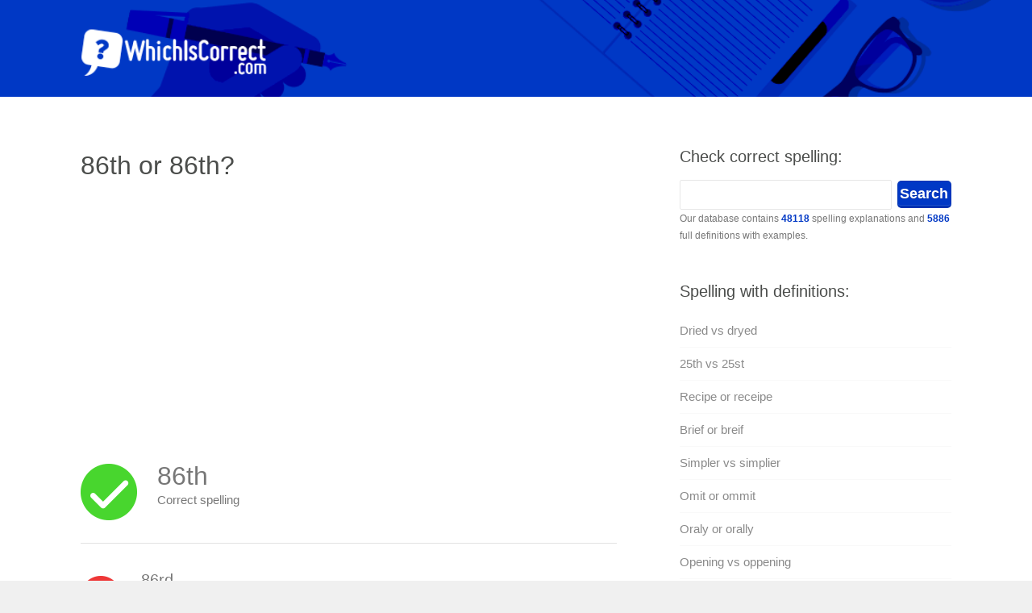

--- FILE ---
content_type: text/html; charset=utf-8
request_url: https://www.google.com/recaptcha/api2/aframe
body_size: 246
content:
<!DOCTYPE HTML><html><head><meta http-equiv="content-type" content="text/html; charset=UTF-8"></head><body><script nonce="9VaGaAi-fe13xhEWlr_Xag">/** Anti-fraud and anti-abuse applications only. See google.com/recaptcha */ try{var clients={'sodar':'https://pagead2.googlesyndication.com/pagead/sodar?'};window.addEventListener("message",function(a){try{if(a.source===window.parent){var b=JSON.parse(a.data);var c=clients[b['id']];if(c){var d=document.createElement('img');d.src=c+b['params']+'&rc='+(localStorage.getItem("rc::a")?sessionStorage.getItem("rc::b"):"");window.document.body.appendChild(d);sessionStorage.setItem("rc::e",parseInt(sessionStorage.getItem("rc::e")||0)+1);localStorage.setItem("rc::h",'1768922024149');}}}catch(b){}});window.parent.postMessage("_grecaptcha_ready", "*");}catch(b){}</script></body></html>